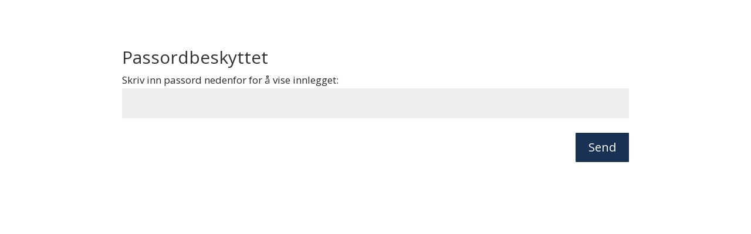

--- FILE ---
content_type: text/css
request_url: https://handelsparkensortland.no/wp-content/themes/handelspark/style.css?ver=4.27.5
body_size: 330
content:
/* 
 Theme Name: handelsparken
 Author: Nettrakett AS
 Author URI: https://nettrakett.no/
 Template: Divi
 Version: 1.0.0
 Description: A custom theme for Handelsparken Sortland
*/

/* Footer Widgets */

.textwidget p a:hover {
    text-decoration: underline;
}

/* Media Queries */

@media screen and (min-width: 769px) {

    a.sh_shopping_box {
        width: 24%;
        margin-bottom: 0.8vw;
    }
    
    a.sh_shopping_box:nth-child(6),
    a.sh_shopping_box:nth-child(5) {
        margin-bottom: 0;
    }
	
}

@media screen and (max-width: 767px) {
	.et-pb-arrow-prev {
		left: -12px !important;
	}
	
	.et-pb-arrow-next {
		right: -12px !important;
	}
}

.et_password_protected_form {
	max-width: 1080px!important;
	width: 80%!important;
	margin: auto;
	padding: 2rem 0 4rem 0;
}

.et_password_protected_form h1 {
	display: block!important;
}